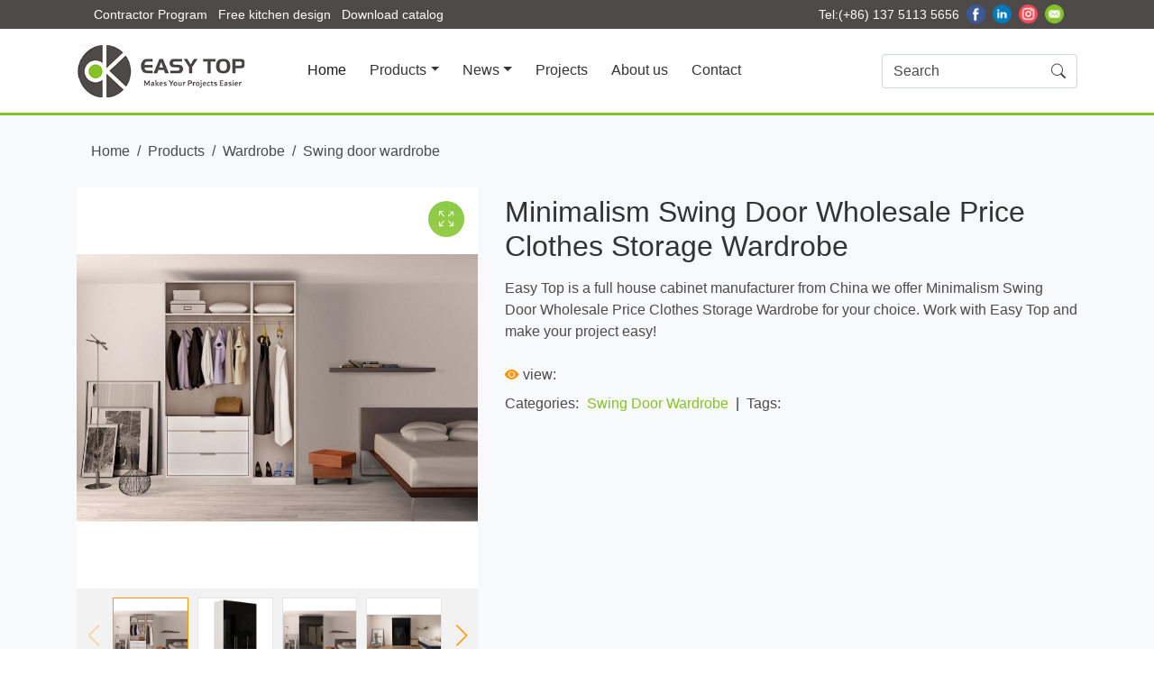

--- FILE ---
content_type: text/html
request_url: https://www.easytopltd.com/html/SwingDoor/Minimalism-Wardrobe.html
body_size: 6650
content:
<!doctype html>
<html lang="en">
	<head>
		<meta charset="utf-8">
		<meta name="viewport" content="width=device-width, initial-scale=1, shrink-to-fit=no, user-scalable=no">
		<title>Minimalism Swing Door Wholesale Price Clothes Storage Wardrobe_EasyTop - </title>
		<meta name="keywords" content="minimalism wardrobe, swing door wardrobe, clothes storage">
		<meta name="description" content="Easy Top is a full house cabinet manufacturer from China we offer Minimalism Swing Door Wholesale Price Clothes Storage Wardrobe for your choice. Work with Easy Top and make your project easy!">
		<script src="/public/js/jquery.min.js"></script>
		<script src="/public/js/popper.min.js"></script>
		<script src="/public/js/bootstrap.min.js"></script>
		<script src="/public/js/swiper-bundle.min.js"></script>
		<script src="/public/js/video.min.js"></script>
		<script src="/public/js/jquery.magnific-popup.min.js"></script>
		<link rel="shortcut icon" href="/public/favicon.ico">
		<link rel="stylesheet" href="/public/css/bootstrap.min.css" />
		<link rel="stylesheet" href="/public/font/bootstrap-icons.css" />
		<link rel="stylesheet" href="/public/css/swiper-bundle.min.css" />
		<link rel="stylesheet" href="/public/css/magnific-popup.css" />
		<link rel="stylesheet" href="/public/css/video.min.css" />
		<link rel="stylesheet" href="/public/css/style.css" />
		<link rel="stylesheet" href="/public/css/screen.css" />		
	</head>
	<body>
	<header class="sticky-top">
	<div class="header-top">
		<div class="container row">
			<div class="h-navs col-lg-7 col-sm-7">
				<a href="#">Contractor Program</a>
				<a href="#">Free kitchen design</a>
				<a href="#">Download catalog</a>
			</div>
			<div class="h-links col-lg-5 col-sm-5 text-right">
				<span>Tel:(+86) 137 5113 5656 </span>
				<a href="#"><img src="/public/images/fb.png" alt="facebook"></a>
				<a href="#"><img src="/public/images/linkedin.png" alt="linkedin"></a>					
				<a href="#"><img src="/public/images/instagram.png" alt="instagram"></a>
				<a href="maito:info@easytopltd.com"><img src="/public/images/email.png" alt="email"></a>
			</div>
		</div>
	</div>
	
	<nav class="bg-white navbar navbar-expand-lg navbar-light">
		<div class="container">
			<div class="navbar-brand">
				<a href="https://www.easytopltd.com/" class="logo"><img src="/public/images/logo.png" alt="EasyTop" /></a>
			</div>
			<button class="navbar-toggler" type="button" data-toggle="collapse" data-target="#navbarSupportedContent" aria-controls="navbarSupportedContent" aria-expanded="false" aria-label="Toggle navigation"><span class="navbar-toggler-icon"></span></button>
			<div class="collapse navbar-collapse" id="navbarSupportedContent">
				<ul class="navbar-nav mr-auto">
					<li class="nav-item active"><a class="nav-link" href="/index.html">Home</a></li>			
					<li class="nav-item dropdown">
						<a class="nav-link dropdown-toggle" href="/html/products/" id="proDropdown" role="button" data-toggle="dropdown" aria-haspopup="true" aria-expanded="false">Products</a>
						<div class="dropdown-menu" aria-labelledby="proDropdown">
							<a href="/html/Lacquer/" class="dropdown-item">Lacquer kitchen cabinets</a><a href="/html/PVC/" class="dropdown-item">PVC kitchen cabinets</a><a href="/html/Melamine/" class="dropdown-item">Melamine kitchen cabinets</a><a href="/html/SolidWood/" class="dropdown-item">Solid wood kitchen cabinets</a>
							<div class="dropdown-divider"></div>
							<a href="/html/SlidingDoor/" class="dropdown-item">Sliding door wardrobe</a><a href="/html/SwingDoor/" class="dropdown-item">Swing door wardrobe</a>
							<div class="dropdown-divider"></div>							
							<a href="/html/Vanity/" class="dropdown-item">Vanity</a>
						</div>
					</li>
					<li class="nav-item dropdown">
						<a class="nav-link dropdown-toggle" href="/html/News/" id="newsDropdown" role="button" data-toggle="dropdown" aria-haspopup="true" aria-expanded="false">News</a>
						<div class="dropdown-menu" aria-labelledby="newsDropdown">
							<a href="/html/Company_news/" class="dropdown-item">Company news</a><a href="/html/Industry_information/" class="dropdown-item">Industry information</a><a href="/html/Exhibition/list_23_1.html" class="dropdown-item">Exhibition</a>
						</div>
					</li>				  
					<li class="nav-item">
						<a class="nav-link" href="/html/Project/">Projects</a>
					</li>
					
					<li class="nav-item">
						<a class="nav-link" href="/html/about/default.html">About us</a>
					</li>
					<li class="nav-item">
						<a class="nav-link" href="/html/contact/default.html">Contact</a>
					</li>
				</ul>
				<form class="form-inline my-2 my-lg-0 search" action="/plus/search.php">
				  <input name="q" class="form-control" type="search" placeholder="Search" aria-label="Search">
				  <button class="btn btn-outline-secondary" type="submit"><i class="bi bi-search"></i></button>
				</form>
			</div>
		</div>
	</nav>		
</header>
	
	<main role="main" class="product" id="detail">
		<div class="product bg-light">
			
			<nav aria-label="breadcrumb" class="inside-banner inside-banner-gallery mb-3">
				<div class="container">
					<ol class="breadcrumb">
						<li class='breadcrumb-item'><a href='https://www.easytopltd.com/'>Home</a></li><li class='breadcrumb-item'><a href='/html/products/'>Products</a></a><li class='breadcrumb-item'><a href='/html/Wardrobe/'>Wardrobe</a></a><li class='breadcrumb-item'><a href='/html/SwingDoor/'>Swing door wardrobe</a></a>
					</ol>
				</div>
			</nav>
		
			<div class="container">
				<div class="row">
					<div class="col-lg-5 col-md-12 mb-4" >
						<div class="single-product-view" id="product-view">
							<div class="swiper-container gallery-top">
								<div class="swiper-wrapper">								
									<div class="swiper-slide"><img src="/uploads/litimg/211208/120Q52933154R.png" class="img-fluid" alt=""><a class="test-popup-link" href="/uploads/litimg/211208/120Q52933154R.png"><i class="bi bi-arrows-fullscreen"></i></a></div><div class="swiper-slide"><img src="/uploads/litimg/211208/120Q5293314Q3.png" class="img-fluid" alt=""><a class="test-popup-link" href="/uploads/litimg/211208/120Q5293314Q3.png"><i class="bi bi-arrows-fullscreen"></i></a></div><div class="swiper-slide"><img src="/uploads/litimg/211208/120Q529331L09.png" class="img-fluid" alt=""><a class="test-popup-link" href="/uploads/litimg/211208/120Q529331L09.png"><i class="bi bi-arrows-fullscreen"></i></a></div><div class="swiper-slide"><img src="/uploads/litimg/211208/120Q529331PT.png" class="img-fluid" alt=""><a class="test-popup-link" href="/uploads/litimg/211208/120Q529331PT.png"><i class="bi bi-arrows-fullscreen"></i></a></div>
				
								</div>
							  </div>
							  <div class="gallery-thumbs">
								<a href="javascript:;" class="swiper-button-next"></a>
								<a href="javascript:;" class="swiper-button-prev"></a>
								<div class="swiper-container">											
									<div class="swiper-wrapper">
										<div class="swiper-slide"><img src="/uploads/litimg/211208/120Q52933154R.png" alt=""></div><div class="swiper-slide"><img src="/uploads/litimg/211208/120Q5293314Q3.png" alt=""></div><div class="swiper-slide"><img src="/uploads/litimg/211208/120Q529331L09.png" alt=""></div><div class="swiper-slide"><img src="/uploads/litimg/211208/120Q529331PT.png" alt=""></div>	
									</div>
								</div>
							</div>
						</div>
					</div>
					<div class="col-lg-7 col-md-12">
						<div class="single-product-info pt-2" id="details-text">
							<h2 class="product-name">Minimalism Swing Door Wholesale Price Clothes Storage Wardrobe</h2>
							<div class="text-body pt-2">
								<p>Easy Top is a full house cabinet manufacturer from China we offer Minimalism Swing Door Wholesale Price Clothes Storage Wardrobe for your choice. Work with Easy Top and make your project easy!</p>
								<!--ul>
									<li><i class="bi bi-check"></i> Satisfaction 100% Guaranteed</li>
									<li><i class="bi bi-check"></i> Free shipping on orders over $99</li>
									<li><i class="bi bi-check"></i> 14 day easy Return</li>
								</ul-->
							</div>
							<div class="mb-2 mt-4">
								<span class="text-muted"><i class="bi bi-eye-fill"></i>view: <span id="_count"></span></span>
							</div>
							<div class="cat-and-tag mt-2">
								<span class="cat">Categories: <a href="/html/SwingDoor/">Swing door wardrobe</a></span>&nbsp;&nbsp;|&nbsp;&nbsp;<span class="tag">Tags: </span>
							</div>	
						</div>
					</div>
				</div>
			</div>
		</div>
		
		<div class="product-details">
			<div class="container">
				<div class="detail-common-title">
					<span>PRODUCT DETAILS</span>
				</div>
									
				<section class="descr-body">
					<table>
	<tbody>
		<tr>
			<td colspan="11" style="text-align:center"><strong>Customized Cabinet Specification</strong></td>
		</tr>
		<tr>
			<td rowspan="3">Door Materials&amp;Finish:</td>
			<td colspan="10">&nbsp;Solid wood 18/20mm (Maple, Cherry, Birch, Beech, American Oak, etc.,)</td>
		</tr>
		<tr>
			<td colspan="10">&nbsp;MDF-18mm (Finish: Lacquer, PVC, Melamine, Laminate, Wooden Veneer, etc.,)</td>
		</tr>
		<tr>
			<td colspan="10">Particle board-18mm (Finish: Melamine)</td>
		</tr>
		<tr>
			<td>Carcass option:</td>
			<td colspan="10">Particle board, HMR board, Plywood( Thickness: 18mm/25mm )</td>
		</tr>
		<tr>
			<td>Countertop/Benchtop:</td>
			<td colspan="10">Quartz, Granite, Acrylic, Calacata style quartz, Corian, Caesarstone, Silestone, HPL laminate</td>
		</tr>
		<tr>
			<td rowspan="2">Accessories:</td>
			<td colspan="10">Blum/Hettich(Imported) hinges&amp;glide, DTC/Garis (Chinese brand) hinges and glide.</td>
		</tr>
		<tr>
			<td colspan="10">Lift up system, Corner system, Pantry system, Trashbin, Cutlery tray, Dish rack, Spice rack, etc.</td>
		</tr>
		<tr>
			<td>Faucet&amp;Sink&amp;Appliance:</td>
			<td colspan="10">All could be provided to make your job easier.</td>
		</tr>
		<tr>
			<td>Available Sample:</td>
			<td colspan="10">Door panel, Carcass material, Countertop material.</td>
		</tr>
	</tbody>
</table>

<p><img alt="" src="/uploads/allimg/211208/1-21120Q529213E.jpg" style="height:3199px; width:1060px" /><img alt="" src="/uploads/allimg/211208/1-21120Q5292bH.jpg" /></p>

				</section>
				
				
				<div class="detail-common-title">
					<span>Guess you like</span>
				</div>
				
				<section class="likes">
					<ul class="detail-ground-list row">
						<li class="col-md-6 col-sm-12 mb-3">							
							<a href="/html/SwingDoor/Lacquer-Finish-Wardrobe.html" class="row featurette">
								<div class="col-md-4"><img src="/uploads/litimg/211208/120QU54Q14O.png" alt="High Gloss MDF Lacquer Finish Swing Double Hinged Door Bedroom Wardrobe" class="img-fluid img-scale"></div>
								<div class="col-md-8">
									<h4 class="featurette-heading mt-4">High Gloss MDF Lacquer Finish Swing Double Hinged Door Bedroom Wardrobe</h4>
									<p class="lead">Easy Top is a full house cabinet manufacturer from China we offer High Gloss MDF Lacquer Finish Swing Double Hinged Door Bedroom Wardrobe for your choice. Work with Easy Top and make your project easy!</p>
									<i class="bi bi-arrow-right-circle"></i>
								</div>								
							</a>
						</li>
<li class="col-md-6 col-sm-12 mb-3">							
							<a href="/html/SwingDoor/Modular-Custom-Wardrobe.html" class="row featurette">
								<div class="col-md-4"><img src="/uploads/litimg/211208/120Q6492619212.png" alt="New Luxury Design Modular Furniture Laminate Finish Custom Wardrobe" class="img-fluid img-scale"></div>
								<div class="col-md-8">
									<h4 class="featurette-heading mt-4">New Luxury Design Modular Furniture Laminate Finish Custom Wardrobe</h4>
									<p class="lead">Easy Top is a full house cabinet manufacturer from China we offer New Luxury Design Modular Furniture Laminate Finish Custom Wardrobe for your choice. Work with Easy Top and make your project easy!</p>
									<i class="bi bi-arrow-right-circle"></i>
								</div>								
							</a>
						</li>
<li class="col-md-6 col-sm-12 mb-3">							
							<a href="/html/SwingDoor/Factory-Bedroom-Furniture.html" class="row featurette">
								<div class="col-md-4"><img src="/uploads/litimg/211208/120Q60TQ5J3.png" alt="Factory Living Modern Bedroom Furniture Swing Door Lacquer Finish Wardrobe" class="img-fluid img-scale"></div>
								<div class="col-md-8">
									<h4 class="featurette-heading mt-4">Factory Living Modern Bedroom Furniture Swing Door Lacquer Finish Wardrobe</h4>
									<p class="lead">Easy Top is a full house cabinet manufacturer from China we offer Factory Living Modern Bedroom Furniture Swing Door Lacquer Finish Wardrobe for your choice. Work with Easy Top and make your project easy!</p>
									<i class="bi bi-arrow-right-circle"></i>
								</div>								
							</a>
						</li>
<li class="col-md-6 col-sm-12 mb-3">							
							<a href="/html/SwingDoor/Living-Room-Wardrobe.html" class="row featurette">
								<div class="col-md-4"><img src="/uploads/litimg/211208/120Q51A61OZ.png" alt="Wooden Color Living Room Furniture With Drawers Swing Door Wardrobe" class="img-fluid img-scale"></div>
								<div class="col-md-8">
									<h4 class="featurette-heading mt-4">Wooden Color Living Room Furniture With Drawers Swing Door Wardrobe</h4>
									<p class="lead">Easy Top is a full house cabinet manufacturer from China we offer Wooden Color Living Room Furniture With Drawers Swing Door Wardrobe for your choice. Work with Easy Top and make your project easy!</p>
									<i class="bi bi-arrow-right-circle"></i>
								</div>								
							</a>
						</li>
						
					</ul>
				</section>
			</div>
		</div>
		
		<section class="design-from bg-light pb-5 pt-5">		
	<div class="container">
		<div class="section-hd text-center pb-4 pt-2 hd-custom">
			<h2>Start to design for your home</h2>
			<div class="viewline"><div class="bg-success"></div></div>
			<div class="row text-left pt-3 pb-3">
				<div class="col-lg-6"><span class="text-danger">*</span> Find some reference image you favourite</div>
				<div class="col-lg-6"><span class="text-danger">*</span> Drawings of space dimension</div>
				<div class="col-lg-6"><span class="text-danger">*</span> Ceiling height of the room</div>
				<div class="col-lg-6"><span class="text-danger">*</span> Mark the appliances or hardware location</div>
				<div class="col-lg-6"><span class="text-danger">*</span> Mark the doors,windows,walls location with dimension</div>
				<div class="col-lg-6"><span class="text-danger">*</span> Special custom requirement</div>
			 </div>
		</div>
	
		<div class="contact-form-con bg-white border rounded">
			<div class="page-main">
				<form action="/plus/diy.php" enctype="multipart/form-data" method="post" class="needs-validation" id="actionForm" novalidate>
					<input type="hidden" name="action" value="post">
					<input type="hidden" name="diyid" value="1">
					<input type="hidden" name="do" value="2">
					<input type="hidden" name="dede_fields" value="name,text;email,text;phone,text;country,text;city,text;zip,int;goodsname,text;message,multitext;file,addon" />
					<input type="hidden" name="dede_fieldshash" value="22dc38559049aa2194fb054444476ecf" />
					<input type="hidden" name="goodsname" value="Minimalism Swing Door Wholesale Price Clothes Storage Wardrobe">
					<input type="hidden" name="required" value="name,email,message,validate" />
					
					<div class="custom-control custom-radio mb-3">
					  <input type="radio" id="checkGoodsname" class="custom-control-input" checked>
					  <label class="custom-control-label" for="checkGoodsname">Minimalism Swing Door Wholesale Price Clothes Storage Wardrobe</label>
					</div>
					
					<div class="form-row">
						<div class="col-md-4 mb-3">
						  <input name="name" type="text" class="form-control" id="validationCustom01" placeholder="Name:" required>
						  <div class="invalid-feedback">Please enter your name.</div>
						</div>
						<div class="col-md-4 mb-3">
						  <input name="phone" type="text" class="form-control" id="validationCustom02" placeholder="Phone:">
						  <div class="invalid-feedback">Please enter your phone number.</div>
						</div>
						<div class="col-md-4 mb-3">
							<input name="email" type="email" class="form-control" id="exampleInputEmail1" placeholder="E-mail:" required>
							<div class="invalid-feedback">Please provide a valid Email.</div>
						</div>
					</div>						  
					<div class="form-group">
						<textarea name="message" class="form-control" id="exampleFormControlTextarea1" rows="3" placeholder="Message:" required></textarea>
						<div class="invalid-feedback">Please enter your requirements.</div>
					</div>
					
					<div class="input-group mb-3">
						<div class="col-md-7 custom-file mb-3">
							<input name="file" type="file" class="custom-file-input" id="uploadFile" accept=".xls,.xlsx,.doc,.docx,.ppt,.pptx,.txt,.pdf,.png,.jpg,.gif,.jpeg,.zip,.rar,.gz">
							<label class="custom-file-label" for="uploadFile">Choose file</label>
						</div>
						<div class="col-md-5 input-group-append">
							<input name="validate" type="text" class="form-control" id="vdcode" size="6" style="width:120px;" placeholder="" required>												
							<a href="javascript:void(0);" onClick="changeAuthCode();"><img src="/plus/vdimgck.php" id="vdimgck" title="Click me to change the picture" alt="Click me to change the picture" class="ml-2" /></a>	
						</div>
					</div>
					
					<div class="mt-4 pt-2">
						<button class="btn btn-success btn-lg" type="submit" style="width:120px;" id="submitAdd">Submit</button>
					</div>
				</form>
			</div>
		</div>
	</div>
</section>

<script>
function changeAuthCode() {
    var num = new Date().getTime();
    var rand = Math.round(Math.random() * 10000);
    num = num + rand;
    if ($("#vdimgck")[0]) {
        $("#vdimgck")[0].src = "/plus/vdimgck.php?tag=" + num;
	}
    return false;
}
(function() {
	changeAuthCode();
	'use strict';
	window.addEventListener('load', function() {
		var forms = $('#actionForm');
		var validation = Array.prototype.filter.call(forms, function(form) {
		  form.addEventListener('submit', function(event) {
			if (form.checkValidity() === false) {
			  event.preventDefault();
			  event.stopPropagation();
			}
			form.classList.add('was-validated');
		  }, false);
		});
	  }, false);
	/* Choose fileName */ 
	$('#uploadFile').on('change',function(){
		var fileName = $(this).val();
		$(this).next('.custom-file-label').html(fileName);
	});
})();
</script>
		
	</main>

	<footer class="footer mt-4">
	<div class="help-center container">
		<div class="row">
			<div class="col-6 col-sm-12 col-md-6 col-lg-3 col-xl-3 help-item">
				<div class="help-title">
					<h2>Categories</h2>
				</div>					
				<ul class="list-group">
				  <li class="list-group-item"><i class="bi bi-chevron-right"></i><a href="#">Contractor Program</a></li>
				  <li class="list-group-item"><i class="bi bi-chevron-right"></i><a href="#">Free cabinets design</a></li>
				  <li class="list-group-item"><i class="bi bi-chevron-right"></i><a href="#">Catalog download</a></li>
				  <li class="list-group-item"><i class="bi bi-chevron-right"></i><a href="/html/Industry_information/">Industry information</a></li>
				  <li class="list-group-item"><i class="bi bi-chevron-right"></i><a href="/html/Project/">Projects</a></li>
				  <li class="list-group-item"><i class="bi bi-chevron-right"></i><a href="#">FAQ</a></li>
				</ul>
			</div>
			<div class="col-6 col-sm-12 col-md-6 col-lg-3 col-xl-3 help-item">
				<div class="help-title">
					<h2>Products</h2>
				</div>
				<ul class="list-group">
				  <li class="list-group-item"><i class="bi bi-chevron-right"></i><a href="/html/Kitchen_cabinet/">Kitchen cabinet</a></li>
				  <li class="list-group-item"><i class="bi bi-chevron-right"></i><a href="/html/Wardrobe/">Wardrobe</a></li>
				  <li class="list-group-item"><i class="bi bi-chevron-right"></i><a href="/html/Vanity/">Vanity</a></li>
				  <li class="list-group-item"><i class="bi bi-chevron-right"></i><a href="#">Custom service</a></li>
				  <li class="list-group-item"><i class="bi bi-chevron-right"></i><a href="#">Factory profile</a></li>
				</ul>
			</div>
			<div class="col-6 col-sm-12 col-md-6 col-lg-3 col-xl-3 help-item">
				<div class="help-title">
					<h2>Information</h2>
				</div>
				<ul class="list-group">
				  <li class="list-group-item"><i class="bi bi-chevron-right"></i><a href="#">Samples request</a></li>
				  <li class="list-group-item"><i class="bi bi-chevron-right"></i><a href="#">Warranty</a></li>
				  <li class="list-group-item"><i class="bi bi-chevron-right"></i><a href="#">Lead time</a></li>
				  <li class="list-group-item"><i class="bi bi-chevron-right"></i><a href="#">Shipment</a></li>
				  <li class="list-group-item"><i class="bi bi-chevron-right"></i><a href="/html/Kitchen_cabinet/">Kitchen cabinet</a></li>
				</ul>
			</div>				
			<div class="col-12 col-sm-12 col-md-6 col-lg-3 col-xl-3 help-item">
				<div class="help-title">
					<h2>CANTACT US</h2>
				</div>
				<ul class="list-group">
				  <li class="list-group-item"><i class="bi bi-person-square"></i><span>Xin Quan Industry Zone, Feida Road, Jinglian, Qiaotou Town, Dongguan, China</span></li>
				  <li class="list-group-item"><i class="bi bi-shop"></i><span>#2405, Yating International Plaza, Chancheng, Foshan, P.R.China</span></li>					
				  <li class="list-group-item"><i class="bi bi-telephone"></i><span>(+86) 137 5113 5656 </span></li>
				  <li class="list-group-item"><i class="bi bi-envelope"></i><span><a href="mailto:info@easytopltd.com">info@easytopltd.com</a></span></li>
				</ul>
			</div>
		</div>
	</div>
	<hr class="gray-hr" />
	<div class="copyright">
		<div class="container position-relative">
			<div class="row">
				<p class="col-lg-10 col-sm-8">Copyright &copy; 2020-2022 <a href="http://www.easytopltd.com/" class="text-success">EasyTopltd.com</a></p>								
				<p class="col-auto social-link">
					<a href="#"><img src="/public/images/fb.png" alt=""></a>
					<a href="#"><img src="/public/images/linkedin.png" alt=""></a>
					<a href="#"><img src="/public/images/instagram.png" alt=""></a>
					<a href="maito:info@easytopltd.com"><img src="/public/images/email.png" alt=""></a>
				</p>
			</div>
		</div>
	</div>		
	<!--a href="javascript:void(0);" class="action-gotop"><i class="bi bi-arrow-up-square-fill"></i></a-->
</footer>
	
	<script>	
	$(function(){
		var topToolbar = $(".sticky-top");//头部
		var headerH = $(".sticky-top").outerHeight();//头部高度
		
		$(window).scroll(function() {			
			/* fiexdTop */
			var scrollTop = $(document).scrollTop();		
			if( scrollTop >= headerH ){
				topToolbar.addClass('on');
			}else if( scrollTop < headerH ){
				topToolbar.removeClass('on');
			}
		});
		
		/*images swiper*/
		var galleryThumbs = new Swiper('.gallery-thumbs .swiper-container', {
			spaceBetween: 10,
			slidesPerView: 4,
			freeMode: true,
			watchSlidesVisibility: true,
			watchSlidesProgress: true,
		});
		var galleryTop = new Swiper('.gallery-top', {
		  spaceBetween: 10,
		  navigation: {
			nextEl: '.swiper-button-next',
			prevEl: '.swiper-button-prev',
		  },
		  thumbs: {
			swiper: galleryThumbs
		  }
		});
		
		/* 点图相册图popup查看 */
		$('.test-popup-link').magnificPopup({type:'image'});
		
		/* 获取文档点击数统计 */
		$.get("/plus/count.php?format=json&view=yes&aid=74&mid=1&cid=6", function (data) {
			let result = JSON.parse(data);
			$("#_count").html(result.data.click);
		})		
	});	
	</script>	
	<script src="//code.tidio.co/d3ulsxxebqm5bbr1bn4qsgsc21yhtzku.js" async></script>
  </body>
</html>

--- FILE ---
content_type: text/css
request_url: https://www.easytopltd.com/public/css/style.css
body_size: 6034
content:
body {
	font-family: Carlibri, 'Open Sans', Helvetica, Arial, sans-serif;
	min-width: 320px;
	color: #333;
}

::-moz-selection{
    background: #4a4a4a;
    color: #fff;
}
::selection{
    background: #4a4a4a;
    color: #fff;
}

a {
	color: #4a4a4a;
}
a:hover {
	text-decoration: none;
}

ul {
    margin: 0;
    padding: 0;
    list-style: none;
}
.lh-2 {
	line-height: 2;
}

.mt-5 {
	margin-top: 2rem;
}
.mt-6 {
	margin-top: 3rem;
}

/*图片放大效果*/
.img-scale {
	-ms-transition: -moz-transform .3s;
	-o-transition: -o-transform .3s;	
	-moz-transition: -moz-transform .3s;
	-webkit-transition: -webkit-transform .3s;	
	transition: transform .3s;
}
.card:hover .img-scale,
.img-scale:hover {	
	-ms-transform:scale(1.03);
	-moz-transform:scale(1.03);
	-webkit-transform:scale(1.03);
	-o-transform:scale(1.03);
	transform:scale(1.03);
}

/*图片变暗遮罩效果*/
.img-dark {
	position: relative;
	display: block;
}
.img-dark:after {
	content: '';
	width: 100%;
	height: 100%;
	position: absolute;
	top: 0;
	left: 0;
	background-color:rgba(10,19,46,.2);
	-moz-transition:background-color .3s;
	-webkit-transition: background-color .3s;	
	transition: background-color .3s;
	border-radius:.25rem;
}

.img-dark:hover:after {
	background-color:rgba(0,0,0,0); 
}


.sticky-top {
	width: 100%;
}

.header-top {
	background-color: rgba(79,74,74,1);
	height: 32px;
	line-height: 32px;
}

.header-top,
.header-top a{
	color: #fff;	
	text-decoration: none;
}

.header-top {
	font-size: 14px;
}

.header-top .h-navs a{
	margin: 0 .25rem;
}

.header-top .h-links a {
	margin-left: .25rem;
}

.header-top .h-links img {
	height: 21px;
	vertical-align: top;
	margin-top: 5px;
}

.header-top .container {
	margin-left: auto;
	margin-right: auto;
}

.navbar {
	border-bottom: 3px solid #85c226;
}

.navbar-brand {
	padding: .3rem 0;
}
.navbar-brand img {
	max-height: 58px;
	display: block;
}
.navbar-nav .active {
	position: relative;
}
.navbar-nav .nav-link {
	padding: 0 1rem;
	line-height: 2.4;
}
.navbar-light .navbar-nav .nav-link {
	color: #333;
	font-size: 1.6rem
}

.search {
	position: relative;
}
.search input[type="search"] {
	
}
.search button[type="submit"] {
	position: absolute;
	right: 1px;
	top: 1px;
	border: none;
}

.bd-placeholder-img {
	font-size: 1.125rem;
	text-anchor: middle;
	-webkit-user-select: none;
	-moz-user-select: none;
	-ms-user-select: none;
	user-select: none;
	margin-bottom: 1.5rem;
}

/* Carousel base class */
.index-swiper {
	height: 36rem;
	margin-bottom: 3rem;
}

.index-swiper .swiper-slide {
	-webkit-background-size: cover;
      background-size: cover;
      background-position: center;
}

.index-swiper .swiper-inner {
	position: absolute;
	top: 35%;
	right: 15%;
	bottom: 15%;
	left: 15%;
}
.index-swiper .title,
.index-swiper .subtitle,
.index-swiper .text {
  font-weight: 400;
  overflow: hidden;
  text-overflow: ellipsis;
  display:-webkit-box;
  -webkit-box-orient:vertical;
  /*word-break: break-all;*/
  color: #fff;
  line-height: 1.1;
}
.index-swiper .title{
	font-size: 4.2rem;
	margin-bottom: 1rem;
	-webkit-line-clamp:2;
}
.index-swiper .subtitle {
   font-size: 2.4rem;
   -webkit-line-clamp: 2;
   min-height: 2rem;
}
.index-swiper .swiper-button-prev {
	left: 5%
}
.index-swiper .swiper-button-next {
	right: 5%;
}

/*标题下的短线*/
.viewline {
	margin: .5rem 0 .8rem;
	text-align: center;
}
.viewline > div{
	width: 15%;
	height: 3px;
	margin: 0 auto;
	overflow: hidden;
}

.marketing h2,
.card .card-title,
.card .card-text,
.latest-post-wrap p {
	display:-webkit-box;
	text-overflow: ellipsis;	
	-webkit-box-orient: vertical;
	overflow: hidden;
}


/* MARKETING CONTENT
-------------------------------------------------- */
.marketing .col-lg-3 {
  margin-bottom: 1.5rem;
  
}
.marketing h2 {
  font-weight: 400;
  font-size: 1.6rem;
  color: rgba(0,0,0,.8);
  line-height: 1.5;
   -webkit-line-clamp:1;
}
.marketing-img-box {
	margin-bottom: 1.5rem;
}
.marketing-img-box .bd-placeholder-img {
	margin-bottom: 0;
}

.marketing p {
	/*margin-right: .75rem;
	margin-left: .75rem;*/
	font-size: 1rem;
	color: #666;
}

/* product content
--------------------------------------------*/
.card .card-body {
	-moz-transition: all .3s;
	-webkit-transition: all .3s;	
	transition: all .3s;
}

.card .card-img {
	overflow: hidden;
}
.card .img-fluid {
	width: 100%;
	max-height: 100%;
}

.card .card-title {
	-webkit-line-clamp: 2;
	font-size: 1.2rem;
	color: #333;
}

.case .card .card-title {
	-webkit-line-clamp: 1;
}
.card .card-text {
	-webkit-line-clamp: 3;
	color: #666;
}

.bi-eye-fill {
	color: #f90;
	font-size: 1rem;
	margin-right: 5px;
}


/*
.hd-custom  {
	background-image:url("../images/fiexdbg.jpg");
	background-repeat: no-repeat;
	background-position: center center;
	background-size: auto;
	background-attachment: fixed;
	background-color: #000;
	color: #fff;
}*/


/*
 * Footer
 */
.footer {
  padding-top: 1.5rem;
  padding-bottom: 1.5rem;
  background-color: #2d2d2d;
  border-top: .05rem solid rgba(255,255,255,.1);
}

.footer,
.footer a {
	color: #a3a3a3;
}

.help-item {
	padding-top: 1.5rem;
}

.help-item .help-title {
	margin-bottom: .8rem;
}
.help-item h2 {
	font-size: 1.4rem;	
	display: inline-block;
	border-bottom: 2px solid #85c226;
	padding-bottom: .8rem;
	text-transform: uppercase;
	color: #fff;
}
.help-item .list-group .list-group-item,
.help-item p {
	margin-bottom: .5rem;
	font-size: 1rem;
	background: none;
	border: none;
	padding: 0;
}

.help-item .list-group .list-group-item:last-child,
.help-item p:last-child {
  margin-bottom: 0 !important;
}
.help-item .list-group .bi {
	float: left;
	margin-right:.3rem;
}

.help-item .list-group span {
	margin-left: 1.6rem;
	display: block;
	max-width: 90%;
}

.help-item .form-control {
	max-width: 12em;
}

.gray-hr {
	border-top-color: rgba(255,255,255,.1);
	margin: 2rem 0;
}

.copyright {
	position: relative;
	font-size: 1rem;
}

.social-link a {
	margin:0 .1rem;
}

.social-link img {
	width: 20px;
	height: 20px;
	-webkit-filter: grayscale(100%);
	filter: grayscale(100%);
    transition: all 0.3s;
	margin-top: -3px;
}
.social-link a:hover img {
  -webkit-filter: grayscale(0%);
  filter: grayscale(0%); 
}

.action-gotop {
	position: fixed;
	left: auto;
	right: 40px;
	bottom: 15%;
	font-size: 2.5rem;
	color: rgba(255,255,255,.5);
}

/* breadcrumb */
.breadcrumb {
	background-color: #f6f6f6;
}

.inside-banner {
	height: 12rem;
	background-repeat: no-repeat;
	background-size: cover;
	background-position: 50% 0;
	padding-top: 1rem;
}

.inside-banner .breadcrumb {
	background: none;
}
.inside-banner-text {
	padding:0 1rem;
}

.inside-banner-text h2 {
	margin-bottom: 1rem;
}
.inside-banner-text p {
	margin-bottom: .5rem;
}
.inside-banner-text a{
	text-decoration: underline
}

.inside-banner-gallery {
	height: auto !important;
}

.article-title {
	color: #000;
	
}

.company-hd {
	font-size: 1.2rem;
}
.company-hd h2 {
	margin-bottom: 1rem;
}

.company-hd ul {
	padding-left: 1.1rem
}
.company-hd ul li {
	color: #cc6600;
	line-height: 2;
}

.container-about .page-sidebar {
	display: none;
}

.page-sidebar {
	margin-top: 3rem;
}

.container-about .page-main {
	margin-bottom: 0;
}

.page-sidebar .active {
	color: #85c226;
}

/* video js*/
#videojs-player .vjs-big-play-button {
	left: 50%;
	top: 50%;
	margin:-0.81em 0 0 -1.5em;
}


/* contact */
.inside-banner-contact {
	background-image:url("../images/contact-banner.jpg");
	background-position: right 0;
}
.inside-banner-about {
	background-image:url("../images/about-banner.jpg");
}

.contact-form-con {
	padding: 1.5rem 0;
}

.contact-container .page-sidebar {
	
}

.sidebar-design .figure-caption {
	font-size: 1rem;
	color: #333;
}


/* gallery */
.inside-banner-gallery .breadcrumb {
	margin: 0;
}

.product-menu {
	border: 1px solid #d9d9d9;
	margin:.5rem 0 1rem;
}
.product-menu .top {
	background-color: #eee;
	padding: .5rem;
}
.product-menu .top .item {
	float: left;
	position: relative;
	padding: 0 .5rem;
	height: 30px;
	line-height: 30px;
	text-align: center;
	font-size: 1rem;
	color: #333;
	transition: color .2s ease;
	z-index: 1;
}
.product-menu .top .item:after {
	top: 50%;
	background-color: #bebebe;
	right: -1px;
	height: 10px;
	width: 1px;
	margin-top: -5px;
	display: block;
	position: absolute;
	content: '';
}
.product-menu .top .item h2 {
	display: inline-block;
	font-size: 1.2rem;
}
.product-menu .top .item i {
	vertical-align: top;
	margin-right: 10px;
	font-size: 1.4rem;
	display: none;
}

.product-menu .sub {
	background-color: #fff;
	position: relative;
	z-index: 3;
}
.product-menu .sub h2 {
	display: inline-block;
	font-size: 1.2rem;
}
.product-menu .sub .link {
	display: inline-block;
	color: #333;
	padding: 0 .5rem;
	line-height: 2;
	white-space: nowrap;
}
.product-menu .sub .card-body {
	padding:1rem .5rem;
}

.product-menu.hasSub .top {
	border-bottom: 1px solid #d9d9d9;
}

.product-menu a:hover,
.product-menu a.on {
	color: var(--orange) !important;
}

.product-lsit .card .card-img {
	overflow: hidden;
}

.nav-pagination {
	margin: 1rem 0  2rem;
}
.nav-pagination .page-link {
	color: #333;
}

/*  news  */
.container-news .jumbotron {
	background-position: center;
	background-size: auto;
	background-repeat: no-repeat;
}

/*  news list */
.single-blog-inner .post-date p {
	margin-bottom: 0;
	line-height: 25px;
	text-align: center;
	margin-top: 15px;
	font-size: 14px;
	color: #333;
	font-weight: 600;
}
.single-blog-inner .post-image {
	position: relative;
	overflow: hidden;
	border-radius: 10px;
}
.single-blog-inner .post-date {
	position: absolute;
	top: 10px;
	height: 65px;
	width: 65px;
	background: #fff;
	border-radius: 50%;
	left: 10px;
	text-align: center;
	line-height: 65px;
}
.single-blog-inner .post-title h3 {
	font-weight: 600;
	font-size: 1.4rem;
}
.single-blog-inner .post-title h3 a{
	-webkit-transition: .3s all linear;
	transition: .3s all linear;
	color: #36324a;
}
.single-blog-inner .post-title h3:hover a{
	color: #85c226;
}
.single-blog-inner {
	margin-bottom: 30px;
	background: #fff
}
.single-blog-inner .post-details p {
	font-size: 1rem;
	line-height: 1.5;
	margin-bottom: 1rem;
	color: #666;
}
.post-details {
	padding: 47px 0 0 0;
}
.single-blog-inner:hover .post-image {
	box-shadow: 0 13px 30px rgba(0,0,0,.20);
}
.post-image{
	-webkit-transition: .3s all linear;
	transition: .3s all linear;
}
.single-blog-inner .post-info {
	margin-bottom: 14px;
}
.single-blog-inner .post-info  a {
	color: #f60;
	font-weight: 500;
	font-size: 14px;
	line-height: 1;
	position: relative;
}
.single-blog-inner .post-info  a + a{
	margin-left: 30px
}
.single-blog-inner .post-info  a + a:before{
	content: '';
	position: absolute;
	height: 2px;
	width: 2px;
	background: #85c226;
	left: -10px;
	bottom: 4px;
}
.single-blog-inner .post-image img {
	width: 100%;
}
.single-blog-inner .post-details .blog-btn:hover,
.single-blog-inner .post-details .blog-btn{
	color: #5b39c9;
	position: relative;
}
.single-blog-inner .post-details .blog-btn {
	font-size: 14px;
	font-weight: 500;
}
.post-date p span {
	display: block;
	line-height: 1;
}
.single-blog-inner .post-details .blog-btn:after {
	content: "";
	height: 1px;
	width: 100%;
	background: #5b39c9;
	position: absolute;
	bottom: 2px;
	left: 0;
	-webkit-transition: .3s all linear;
	transition: .3s all linear;
	visibility: hidden;
	opacity: 0;
}
.single-blog-inner .post-details .blog-btn:hover:after{
	visibility: visible;
	opacity: 1;
}

.blog-list-inner .post-details {
	padding: 1.2rem 0 0 0;
}

.blog-list-inner .single-blog-inner {
	margin-bottom: 50px;
}
.blog-list-inner .single-blog-inner:hover .post-image{
	box-shadow: none;
}

.theme-pagination {
	margin-bottom: 4px;
}

.search-form {
	position: relative;
}

.search-form input {
	height: 88px;
	width: 100%;
	border-radius: 10px;
	padding-left: 50px;
	color: #fff;
	background-color: #5b39c9;
	border: none;
	outline: none;
}

.contact-page-form button {
	background: transparent;
	border: 2px solid #5b39c9;
	color: #5b39c9;
}

.contact-page-form button:hover {
	background: #5b39c9;
}

.search-form input::-webkit-input-placeholder {
	color: #fff;
}

.search-form input::-moz-placeholder {
	color: #fff;
}

.search-form input:-ms-input-placeholder {
	color: #fff;
}

.search-form input::placeholder {
	color: #fff;
}

.search-form input:focus::-webkit-input-placeholder {
	padding-left: 50px;
	opacity: 0;
	-webkit-transition: .3s all linear;
	transition: .3s all linear;
}

.search-form input:focus::-moz-placeholder {
	padding-left: 50px;
	opacity: 0;
	-webkit-transition: .3s all linear;
	transition: .3s all linear;
}

.search-form input:focus:-ms-input-placeholder {
	padding-left: 50px;
	opacity: 0;
	-webkit-transition: .3s all linear;
	transition: .3s all linear;
}

.search-form input:focus::placeholder {
	padding-left: 50px;
	opacity: 0;
	-webkit-transition: .3s all linear;
	transition: .3s all linear;
}

.single-sidebar-widget {
	border: 4px solid #f7f6f9;
	border-radius: 10px;
	padding: 1.5rem;
}

.latest-post-wrap p {
	margin-bottom: 0;
	color: #666;
	line-height: 1.2;
	-webkit-line-clamp:2;
}

.latest-post-wrap p a {
	color: currentColor;
}

.sidebar-body ul li:not(:last-child) {
	padding-bottom: 15px;
	border-bottom: 1px solid #e5e5e5;
	margin-bottom: 15px;
}

.sidebar-title h5 {
	margin-bottom: 1.5rem;
	font-weight: 600;
}

.searchBar form {
	position: relative;
}

.searchBar form input {
    font-weight: 500;
    font-size: 16px;
    color: #666;
    border: 0;
    border-bottom: 1px solid #9ea1b7;
    width: 100%;
    padding-bottom: 10px;
	outline: none;
}

.searchBar form button {
    background: transparent;
    border: 0;
    color: #333333;
    position: absolute;
    right: 0;
    background: #fff;
}

.latest-post-wrap .latest-post-img {
	width: 60px;
	height: 58px;
	overflow: hidden;
	margin-right: 20px;
}

.latest-post-wrap {
	-webkit-box-align: center;
	-ms-flex-align: center;
	-ms-grid-row-align: center;
	align-items: center;
}

.latest-post-wrap:hover p a,.latest-post-wrap:hover p {
	color: #85c226;
}

.single-sidebar-widget .categories-inner ul li {
	padding-bottom: 1rem;
	line-height: 1;
}

.single-sidebar-widget .categories-inner ul li:last-child {
	padding-bottom: 0;
}

.single-sidebar-widget .categories-inner ul li a {
	color: #666;
	-webkit-transition: .3s all linear;
	transition: .3s all linear;
}

.single-sidebar-widget .categories-inner ul li a:hover,
.single-sidebar-widget .categories-inner ul li a.active {
	color: #85c226;
}

.single-sidebar-widget .tag-inner {
	line-height: 1;
	margin-top: -10px;
}

.single-sidebar-widget .tag-inner a {
	font-size: 16px;
	line-height: 30px;
	color: #666;
	-webkit-transition: .3s all linear;
	transition: .3s all linear;
	margin: 0 4px 10px 0;
	display: inline-block;
	background-color: #f6f6f6;
	padding: 0 .8rem;
	-webkit-transition: all .3s ease-in;
    -moz-transition: all .3s ease-in;
    -o-transition: all .3s ease-in;
    transition: all .3s ease-in;
}

.single-sidebar-widget .tag-inner a:hover {
	background-color: #85c226;
	-webkit-box-shadow:0 0 10px 0 rgba(13,21,75,0.2);
	box-shadow:0 0 10px 0 rgba(13,21,75,0.2);
	color:#fff
}

/* news contant */
.post-tag-share {
	-webkit-box-pack: justify;
	-ms-flex-pack: justify;
	justify-content: space-between;
	-webkit-box-align: center !important;
	-ms-flex-align: center !important;
	-ms-grid-row-align: center !important;
	align-items: center !important;
	padding-top: 37px;
	border-top: 2px solid #f7f6f9;
	padding-bottom: 32px;
	margin-top: 55px;
}

.post-tag-share .post-tag {
	display: -webkit-box;
	display: -ms-flexbox;
	display: flex;
	-webkit-box-align: center;
	-ms-flex-align: center;
	align-items: center;
}

.post-tag-share .post-tag span {
	font-size: 1.2rem;
	font-weight: 600;
}

.post-tag-share .post-tag a {
	font-size: 16px;
	color: #6f6c7f;
	line-height: 1;
	margin-left: .5rem;
	
}

.post-share ul li {
	display: inline-block;
	margin-left: 10px;
}

.social-list li a {
	display: inline-block;
	text-align: center;
	color: #666;
	line-height: 1;
	font-size: 20px;
}
.social-list li a:hover {
	color: #85c226;
}

.page-content {
	font-size: 1.2rem;
	color: #333;
}
.page-content p,
.page-content div,
.page-content img,
.page-content table {
	max-width: 100%;
}

.page-content img {
	max-height: 100%;
	height: auto !important;
}
.page-content p {
	margin: 1.5rem 0;
}




/* ----------------product detail--------------------- */
.single-product-info {
	padding-bottom: 30px
}

.single-product-info .text-body p {
	color: #4f4a4a;
	font-size: 16px;
	line-height: 1.5;
}

.single-product-info .text-body ul li {
	color: #4f4a4a;
	font-size: 16px;
	line-height: 26px;
	padding: 2px 0
}

.single-product-info .text-body ul li i {
	margin-right: 6px
}

.single-product-info .cat-and-tag {
	margin-bottom: 19px;
	margin-top: 25px
}

.single-product-info .cat-and-tag span {
	display: inline-block;
	font-size: 16px;
	color: #4f4a4a;
	text-transform: capitalize;
	font-family: "Poppins",sans-serif
}

.single-product-info .cat-and-tag span a {
	display: inline-block;
	color: #85c226;
	margin-left: 5px
}


.single-product-view a.test-popup-link {
	display: inline-block;
	width: 40px;
	height: 40px;
	background-image: -webkit-linear-gradient(85deg,#85c226 0,#75c226 100%);
	color: #fff;
	line-height: 40px;
	text-align: center;
	font-size: 16px;
	border-radius: 50%;
	position: absolute;
	top: 15px;
	right: 15px;
	z-index: 2;
	opacity: 0;
	-webkit-transition: all .3s ease-in;
	-moz-transition: all .3s ease-in;
	-o-transition: all .3s ease-in;
	transition: all .3s ease-in
}

.single-product-view .swiper-slide-active a.test-popup-link {
	 opacity: .85;
 }

.product-details {
	padding: 40px 0 0;
}

.product-details .nav-tabs {
	border: 0;
	background: #edeff7;
	padding: 7px;
	border-radius: 50px;
	border: 1px solid rgba(18,31,89,0.2)
}

.product-details .nav-tabs .nav-item {
	/*width: calc(100% / 2);*/
	text-align: center
}

.product-details .nav-tabs .nav-item .nav-link {
	font-weight: 700;
	text-transform: uppercase;
	color: rgba(18,31,89,0.8);
	font-size: 1rem;
	border: 0;
	padding: 0 10px;
	height: 45px;
	line-height: 45px;
	border-radius: 0
}
 .product-details .nav-tabs .nav-item .nav-link i {
	font-size: 1.4rem;
	margin-right: 5px;
}

.product-details .nav-tabs .nav-item .nav-link.active {
	background-image: -moz-linear-gradient(85deg,#85c226 0,#65c226 100%);
	background-image: -webkit-linear-gradient(85deg,#85c226 0,#65c226 100%);
	-webkit-box-shadow: 0 0 10px 0 rgba(13,21,75,0.2);
	box-shadow: 0 0 10px 0 rgba(13,21,75,0.2);
	color: #fff;
	border-radius: 50px
}

.descr-body {
	padding: 20px 0 40px;;
}

.descr-body h4 {
	color: #333333;
	font-weight: 700;
	font-size: 1px;
	margin-bottom: 16px;
	margin-top: 18px
}

.descr-body p {
	color: #4f4a4a;
	font-size: 16px;
	line-height: 26px
}

.descr-body ul {
	position: relative;
	padding-bottom: 21px;
	margin-bottom: 26px
}

.descr-body ul:after {
	position: absolute;
	content: '';
	left: 0;
	bottom: 0;
	height: 1px;
	right: 0;
	background: #b7c2cf;
	opacity: .5
}

.descr-body ul:last-child {
	padding-bottom: 0;
	margin-bottom: 0
}

.descr-body ul:last-child:after {
	display: none
}

.descr-body img {
	max-width: 100%;
	height: auto !important;
}

.product-details .tab-content .tab-pane ul.checklist li {
	color: #4f4a4a;
	line-height: 1.5;
	padding: 5px 0;
}

/* icon 统一*/
.bi-check {
	font-size: 1.4rem;
	color: #f90;
}
.single-product-view .tab-content .tab-pane ul li .bi-check {
	margin-right: 10px;
	float: left;
}

.product-details .tab-content .tab-pane .specification-body {
	margin-top: 36px
}

.product-details .tab-content .tab-pane .specification-body h4 {
	color: #333333;
	font-weight: 700;
	font-size: 18px;
	margin-bottom: 16px
}

.product-details .tab-content .tab-pane .specification-body ul {
	position: relative;
	padding-bottom: 21px;
	margin-bottom: 26px
}

.product-details .tab-content .tab-pane .specification-body ul:after {
	position: absolute;
	content: '';
	left: 0;
	bottom: 0;
	height: 1px;
	right: 0;
	background: #b7c2cf;
	opacity: .5
}

.product-details .tab-content .tab-pane .specification-body ul:last-child {
	padding-bottom: 0;
	margin-bottom: 0
}

.product-details .tab-content .tab-pane .specification-body ul:last-child:after {
	display: none
}

/* list 2*/
.featurette .featurette-heading {
	word-break: break-all;
    word-wrap: break-word;
	font-size: 1.25rem;
}
.featurette small i.bi {
	font-size: 1rem;
	margin-right: .2rem;
}

.lead {
	display:-webkit-box;
	text-overflow: ellipsis;	
	-webkit-box-orient: vertical;
	-webkit-line-clamp: 3;
	overflow: hidden;
	font-size: 1rem;
	color: #999;
}
.featurette-divider {
	margin: 1.5rem 0;
}
.featurette .bi {
	font-size: 1rem;
	color: #f90;
}


.swiper-slide img {
	width: 100%;
	height: auto;
}

.gallery-thumbs {
    box-sizing: border-box;
    padding: 10px 40px;
	position: relative;
	background-color: #f2f2f2;
 }
 .gallery-thumbs .swiper-slide img {
	border: 1px solid #e5e5e5;
	max-width: 100%;
	height: auto;
	
 }
.gallery-thumbs .swiper-slide-thumb-active img {
	border:1px solid #f90;
}

.gallery-thumbs .swiper-button-next,
.gallery-thumbs .swiper-button-prev{
	outline: none;
	border: none;
}
.gallery-thumbs .swiper-button-next:after,
.gallery-thumbs .swiper-button-prev:after {
	font-size: 1.5rem;
	color: #f90;
}
.gallery-thumbs .swiper-button-next {
	right: 5px;
}
.gallery-thumbs .swiper-button-prev {
	left: 5px;
}

/* page - tags */
.tags a {
	margin:0 10px;
}

.detail-common-title {
    background: inherit;
    position: relative;
    text-align: center;
	
}
.detail-common-title span {
    position: relative;
    z-index: 5;
    display: inline-block;
    vertical-align: top;
    padding: 0 50px;
    background: #fff;
    font-size: 32px;
    color: #333;
    text-transform: uppercase;
}
.detail-common-title:after {
    border-top: 1px solid #ccc;
    display: block;
    left: 0;
    width: 100%;
    top: 50%;
    content: '';
    z-index: 2;
    position: absolute;
}

.product-details .detail-common-title {
	margin-top: 50px;
	margin-bottom: 20px;
}
.product-details .detail-common-title:first-child {
    margin-top: 0;
}

.detail-common-intro {
    text-align: center;
    font-size: 1.2rem;
    line-height: 26px;
    color: #777;
    padding-top: 30px;
    word-break: break-word;
}

.detail-ground-list {
    padding-top: 20px;
}
.detail-ground-list li {
    margin-bottom: 12px;
}

.detail-ground-list li a {
    display: -webkit-box;
    display: -webkit-flex;
    display: -moz-box;
    display: -ms-flexbox;
    display: flex;
    background-color: #f5f5f5;
    padding: 10px;
}
.detail-ground-list li img {
	width: 100%;
	display: block;
}
.detail-ground-list .featurette .lead {
	margin-bottom: .5rem !important;
	-webkit-line-clamp: 2;
}

.detail-ground-list .bi-arrow-right-circle {
	font-size: 1.4rem;
}

--- FILE ---
content_type: text/css
request_url: https://www.easytopltd.com/public/css/screen.css
body_size: 3133
content:
/*@media (min-width: 1440px){
	.container, .container-lg, .container-md, .container-sm, .container-xl {
		max-width: 1400px;
	}
}
*/

/*超小型设备（人像手机，小于576px）*/
@media (max-width: 575.98px) {
	
	h1 {
		font-size: 2rem;
	}
	h2 {
		font-size: 1.8rem;
	}
	
	h3 {
		font-size: 1.4rem;
	}
	h4 {
		font-size: 1.2rem;
	}
	h5 {
		font-size: 1rem;
	}
	h6 {
		font-size: .9rem;
	}

	.btn-group-lg>.btn, 
	.btn-lg {
		line-height: 1.2;
	}
	
	
	.header-top {
		display: none;
	}
	
	.navbar {
		padding: .25rem .5rem;
	}
	
	.navbar-brand img {
		max-height: 40px;
	}
	
	.carousel-control-next, .carousel-control-prev {
		display: none !important;
	}
	
	/* index swiper */
	.index-swiper {
		height: 20rem;
		margin-bottom: 2rem;
	}

	.index-swiper .swiper-inner {
		left: 5%;
		right: 5%;
		top: 30%;
		bottom: 25%;
	}
	.index-swiper .title{
		font-size:2rem;
	}
	.index-swiper .subtitle {
	   font-size: 1rem;
	   -webkit-line-clamp: 3;
	   min-height: 1rem;
	}
	.index-swiper .swiper-button-next,
	.index-swiper .swiper-button-prev {
		display: none;
	}	
	.index-swiper .btn {
		font-size: 1rem
	}	
	
	/* markting item */	
	.marketing-item {
		display: -ms-flexbox;
		display: flex;
		-ms-flex-wrap: wrap;
		border-bottom: .05rem solid #e5e5e5;
		padding-bottom: 1rem;
		margin-bottom: 1.2rem;
	}
	.marketing-item:last-child {
		border: none;
		margin-bottom: 0;
	}
	
	.marketing-img-box {
		width: 15rem;
		margin-bottom: 0;
		display:flex;
		align-items: center;
		justify-content: center;
		flex-direction: column;
	}
	.marketing-img-box img {
		margin-bottom: 0;
	}
	
	.marketing-inner {
		text-align: left;
		padding-left: 1rem;
	}
	
	.marketing-item h2 {
		font-size: 1.2rem;
		line-height: 1.2;
	}
	
	.marketing-item .text-secondary {
		margin-right: 0;
		margin-left: 0;
		font-size: .8rem;
		-webkit-line-clamp: 2;
	}
	.marketing-item h2,
	.marketing-item p {
		margin-bottom: 5px;
	}
	.marketing-item .marketing-link {
		text-align: right;
	}
	.marketing-item .btn {
		padding: .15rem .5rem;
		line-height: 1.2;
		font-size: 12px;
		background: none;
		border: none;
		color: #333;
	}
		
	.jumbotron p:last-child {
		margin-bottom: 0;
	}
	
	.jumbotron  h1 {
		font-size: 1.8rem;
	}
	
	.jumbotron .lead {
		font-size: .8rem;
	}
	
	.py-5 {
		padding-top: 1.5rem !important;
		padding-bottom: 1.5rem !important;
	}
	
	.album .card-img {
		height: 16rem;
	}
	
	/*手机端下只显示前三条*/	
	/*
	.album .row > div:nth-child(n+5){
		display: none;
	}*/
	
	.card {
		border:none !important;
		box-shadow: none !important;
	}
	.card .card-title {
		font-size: 1.2rem;
		margin-bottom: .5rem;
	}
	
	.card .card-body {
		padding: 1rem;
	}
	.card .card-text {
		color: #666;
		font-size: 1rem;
	}
	
	/*
	.case .row > div:nth-child(n+4) {
		display: none;
	}*/
	
	.case .display-4 {
		font-size: 1.2rem;
	}
	.copyright {
		font-size: .9rem;
	}
	.copyright p:last-child {
		margin-bottom: 0 !important;
	}
	
	.help-item {
		padding-top: 2rem;
	}
	.help-item h2 {
		font-size: 1rem
	}

	.help-item .list-group .list-group-item,
	.help-item p{
		font-size: .9rem;
	}
	
	.social-link {
		width:100%;
	}
	
	.action-gotop {
		bottom: 15px;
	}
	
	.inside-banner {
		height: auto;
		padding-top: .5rem;
	}
	
	.inside-banner-contact {
		background-size: 100%;
	}
	
	.inside-banner .breadcrumb {
		margin-bottom: 0;
	}
	.inside-banner .inside-banner-text {
		padding:.5rem 0;
		display: block !important;
		padding-top: 2rem;
	}
	
	.contact-form-con {
		border: none !important
	}
	
	.page-main {
		padding:0 1rem;
	}
	
	/*手机下隐藏底部帮助文章*/
	.footer .help-center,.footer .gray-hr {
		display: none;
	}
	.footer {
		text-align: center;
	}
	
	/*
	.descr-for-product .nav-tabs .nav-item .nav-link span.text-link {
		display: none !important;
	}
	*/
	
	.descr-for-product .nav-tabs .nav-item .nav-link {
		font-size: .8rem;
	}
	.descr-for-product .nav-tabs .nav-item .nav-link i {
		font-size: 1rem;
	}
	
	.product .tab-content {
		margin-bottom: 50px;
	}
	
	.detail-common-title span {
		font-size: 1.5rem;
		padding: 0 15px;
	}

}



/*小型设备（景观手机，576px及以上）*/
@media (min-width: 576px) and (max-width: 767.98px) {
	
	.navbar-brand img {
		max-height: 40px;
	}
	
	.header-top {
		display: none;
	}
	
	
	/* index swiper */
	.index-swiper {
		height: 28rem;
		margin-bottom: 2.5rem;
	}
	
	.index-swiper .swiper-inner {
		left: 15%;
		right: 15%;
	}
	.index-swiper .title{
		font-size: 3rem;
		-webkit-line-clamp:2;
	}
	.index-swiper .subtitle {
	   font-size: 1.6rem;
	   -webkit-line-clamp: 4;
	   min-height: 1rem;
	}
	.index-swiper .swiper-button-prev {
		left: 5%;
	}
	.index-swiper .swiper-button-next {
		right: 5%;
	}	
	
	.inside-banner {
		height: 17rem;
	}
	
	.breadcrumb,.inside-banner-text {
		padding:.5rem 0;
	}
	
	.contact-form-con {
		border: none !important
	}
	
	.inside-banner-text h2 {
		font-size: 1.5rem;
	}
	
	/*
	.descr-for-product .nav-tabs .nav-item .nav-link span.text-link {
		display: none !important;
	}
	*/
}



/*中型设备（平板电脑，768px及以上）*/
@media (min-width: 768px) and (max-width: 991.98px) {
	
	.header-top .container {
		padding-left: 0;
		padding-right: 0;
	}
	
	.navbar-brand img {
		max-height: 50px;
	}
	
	/* index swiper */
	.index-swiper {
		height: 30rem;
	}
	
	.index-swiper .swiper-inner {
		top: 30%;
		left: 10%;
		right: 10%;
	}
	
	.index-swiper .title{
		font-size: 3.2rem;
		-webkit-line-clamp:2;
	}
	.index-swiper .subtitle {
	   font-size: 1.6rem;
	   -webkit-line-clamp: 4;
	   min-height: 1.5rem;
	}
	.index-swiper .swiper-button-next,
	.index-swiper .swiper-button-prev {
		display: none;
	}
	
	/*手机端下只显示前三条*/
	.album .row > div:nth-child(n+5){
		display: none;
	}
	
	.marketing h2 {
		margin-bottom: 1rem;
		text-align: center;
	}
	
	.bd-placeholder-img-lg {
	   font-size: 3.5rem;
	}
	
	.jumbotron {
		padding: 3rem 1.5rem;
	}
	
	.breadcrumb,.inside-banner-text {
		padding:.5rem 0;
	}
	
	.page-sidebar {
		margin-top: 3rem;
	}

	.inside-banner-contact {
		height: 18rem;
	}
	
	.inside-banner-text {
		padding-top: .5rem;
	}
	
	.contact-form-con {
		padding:1.5rem 1.2rem;
	}
	
	.featurette .featurette-heading {
		margin-top: 0 !important;
	}
	.lead {
		-webkit-line-clamp: 2;
	}
	
	.detail-ground-list .bi-arrow-right-circle {
		display: none;
	}
	
	.detail-ground-list .featurette .lead {
		-webkit-line-clamp: 1;
	}

}



/*大型设备（台式机、992px及以上）*/
@media (min-width: 992px) and (max-width: 1199.98px) {
	
	a:hover {
		color: #85c226;
	}
	
	.container {
		padding: 0 !important;
	}
	
	.header-top {
		display: block;
		font-size: 12px;
	}
	
	.carousel-item h2{
		font-size: 3rem;
		-webkit-line-clamp:1;
	}
	.carousel-item .carousel-text {
	   font-size: 1.8rem;
	   -webkit-line-clamp:3;
	}
	
	.social-link {
		text-align: right;
	}
	
	.marketing h2 {
		margin-bottom: 1rem;
		text-align: center;
	}
	
	.inside-banner {
		height: 15rem;
	}
	
	.inside-banner-contact {
		height: 18rem;
	}
	
	.inside-banner-text {
		padding-top: .5rem;
	}
	.inside-banner-text p {
		padding-right: 9rem;
	}
	
	.container-about .page-sidebar {
		display: block;
	}	
	
	.contact-container {
		margin-top: 1.5rem;
	}
	
	.contact-form-con {
		padding: 1.5rem;
	}
	
	.page-sidebar {
		margin-bottom: 0;
	}
	
	
	.lead {
		-webkit-line-clamp: 2;
	}
}



/*超大设备（大型台式机，1200像素及以上）*/
@media (min-width: 1200px) {

	a:hover {
		color: #85c226;
	}
	
	.header-top .h-navs a:hover {
		color: #999;
	}
	
	.header-top {
		position: relative;
		z-index: 1;
	}
	
	.navbar {
		padding: .8rem 1rem;
		-moz-transition: all .3s;
		-webkit-transition: all .3s;	
		transition: all .3s;
	}

	
	.navbar-brand {
		margin-right: 3.5rem;
	}

	.navbar-nav .nav-item {
		height: 40px;
		padding: 0 .5rem
	}
	.navbar-light .navbar-nav .nav-link {
		border-bottom: 2px solid transparent;
		padding: 0 5px;
		font-size: 16px;
	}
	.navbar-light .navbar-nav .nav-link:hover {
		color: #85c226;
		border-bottom: 2px solid #85c226;
	}
	.marketing h2 {
		margin-bottom: 1.5rem;
		text-align: center;
	}
	
	/*扩展文字上滑效果*/
	.card-scroll-top {
		border: none;
		overflow: hidden;
	}
	.card-scroll-top .card-title {
		color: #fff;
	}
	
	.card-scroll-top .card-img {
		height: 22rem;
	}

	.card-scroll-top .card-img img {
		height: 100%;

	}

	.card-scroll-top .card-body {
		position: absolute;
		background-color:rgba(0,0,0,0.5);	
		width: 100%;
		height: 100%;
		padding: 1rem;
		left: 0;
		top: 84%;
	}

	.card-scroll-top .card-body h2 {
		color: #fff;
	}

	.card-scroll-top .card-text {
		text-overflow: ellipsis;	
		-webkit-box-orient: vertical;
		-webkit-line-clamp: 3;
		color: #9f9f9f;
		overflow: hidden;
		display: none;
	}

	.card-scroll-top:hover .card-body {
		top: 60%;
	}
	.card-scroll-top:hover .card-text {
		display: -webkit-box;
	}	
	
	.footer a:hover {
		color: #85c226;
	}
	
	.social-link {
		text-align: right;
	}
	
	.sticky-top {
		-ms-transition: all .2s;
		-o-transition: all .2s;	
		-moz-transition: all .2s;
		-webkit-transition: all .2s;	
		transition: all .2s;
	}
	
	.sticky-top.on {
		top: -32px;
	}
	
	.inside-banner {
		height: 350px;
	}
	
	.container-about .page-sidebar {
		display: block;
	}
	
	.company-hd h2 {
		padding-top: 2rem;
	}
	
	.hd-custom  .row {
		margin: 0 auto;
		width: 80%;
	}
	
	.inside-banner-text {
		padding:1rem;
	}
	
	
	.contact-container {
		margin-top: -5rem;
	}
	.contact-form-con {
		padding: 1.5rem;
	}	
	
	
	.page-main {
		padding: 1.5rem 2rem;
	}
	
	.page-sidebar {
		margin-top: 0;
	}
	
	.contact-form-con .page-main {
		padding:1rem 1.5rem 1rem 0;
	}
	

	.product-menu .top {
		padding: 0;
	}
	.product-menu .top .item {
		padding: 0 1.5rem;
		height: 3rem;
		line-height: 3rem;
	}
	.product-menu .top .item:after {
		top: 50%;
		background-color: #bebebe;
		right: -1px;
		height: 10px;
		width: 1px;
		margin-top: -5px;
		display: block;
		position: absolute;
		content: '';
	}
	.product-menu .top .item i {
		height: 3rem;
		line-height: 3rem;
		display: inline-block;
	}	
	
	.product-menu .top .item.on {
		z-index: 2;
		background-color: #f5f5f5;
		border-right: 1px solid #d9d9d9;
		border-left: 1px solid #d9d9d9;
	}
	.product-menu .top .item.on:after {
		display: none;
	}
	
	.product-menu .top .item.on:before {
		position: absolute;
		content: '';
		display: block;
		bottom: -1px;
		width: 20px;
		height: 10px;
		background: url("../images/arrow_1.png") no-repeat center;
		background-size: 100% 100%;
		left: 50%;
		z-index: 5;
		margin-left:-10px;
	}
	.product-menu .top .item.on:first-child {
		border-left: none;
	}
	
	.product-menu .sub:before {
		display: none;
	}
	
	.product-menu .sub .link {
		padding: 0 1rem;
	}
	
	.product-menu.hasSub .top {
		border-bottom: none;
	}
	
	.product-menu.hasSub .top .item.on{
		border-bottom: 1px solid #d9d9d9;
	}

	.product-menu.hasSub .top .item.on:before {
		background-image: url("../images/arrow_2.png");
	}
	
	.product-menu.hasSub .top .item.collapsed {
		border-bottom: none;
	}
	.product-menu.hasSub .top .item.collapsed:before {
		display:none;
	}
	
	.nav-pagination {
		margin: 2rem 0  3rem;
	}
	
	
	.single-product-view .product-slider .owl-dots {
		display: none !important;
	}
	
	.lead {
		-webkit-line-clamp: 3;
	}
	
	.featurette .lead {
		margin-bottom: 3rem
	}
	
}